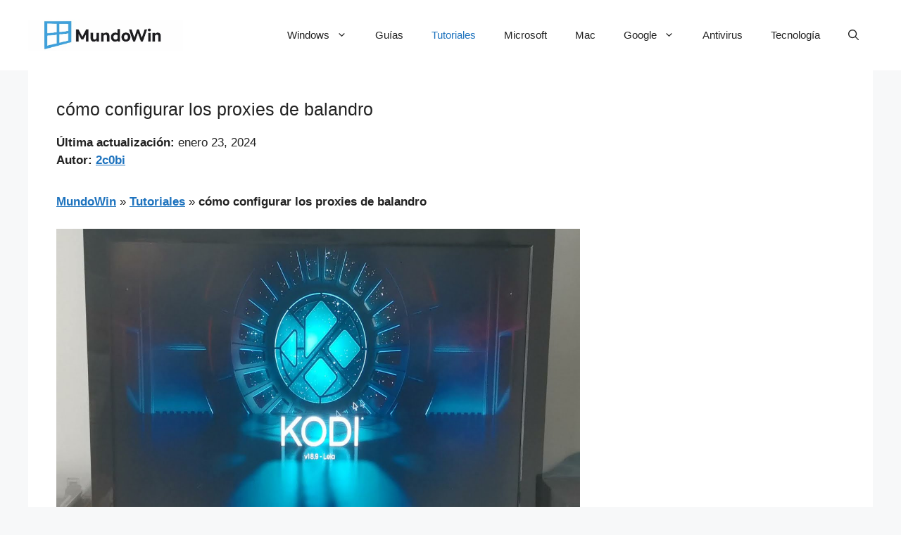

--- FILE ---
content_type: text/html; charset=utf-8
request_url: https://www.google.com/recaptcha/api2/aframe
body_size: 267
content:
<!DOCTYPE HTML><html><head><meta http-equiv="content-type" content="text/html; charset=UTF-8"></head><body><script nonce="ywy1pjaZ3NxbqKogZhvzKQ">/** Anti-fraud and anti-abuse applications only. See google.com/recaptcha */ try{var clients={'sodar':'https://pagead2.googlesyndication.com/pagead/sodar?'};window.addEventListener("message",function(a){try{if(a.source===window.parent){var b=JSON.parse(a.data);var c=clients[b['id']];if(c){var d=document.createElement('img');d.src=c+b['params']+'&rc='+(localStorage.getItem("rc::a")?sessionStorage.getItem("rc::b"):"");window.document.body.appendChild(d);sessionStorage.setItem("rc::e",parseInt(sessionStorage.getItem("rc::e")||0)+1);localStorage.setItem("rc::h",'1767803319414');}}}catch(b){}});window.parent.postMessage("_grecaptcha_ready", "*");}catch(b){}</script></body></html>